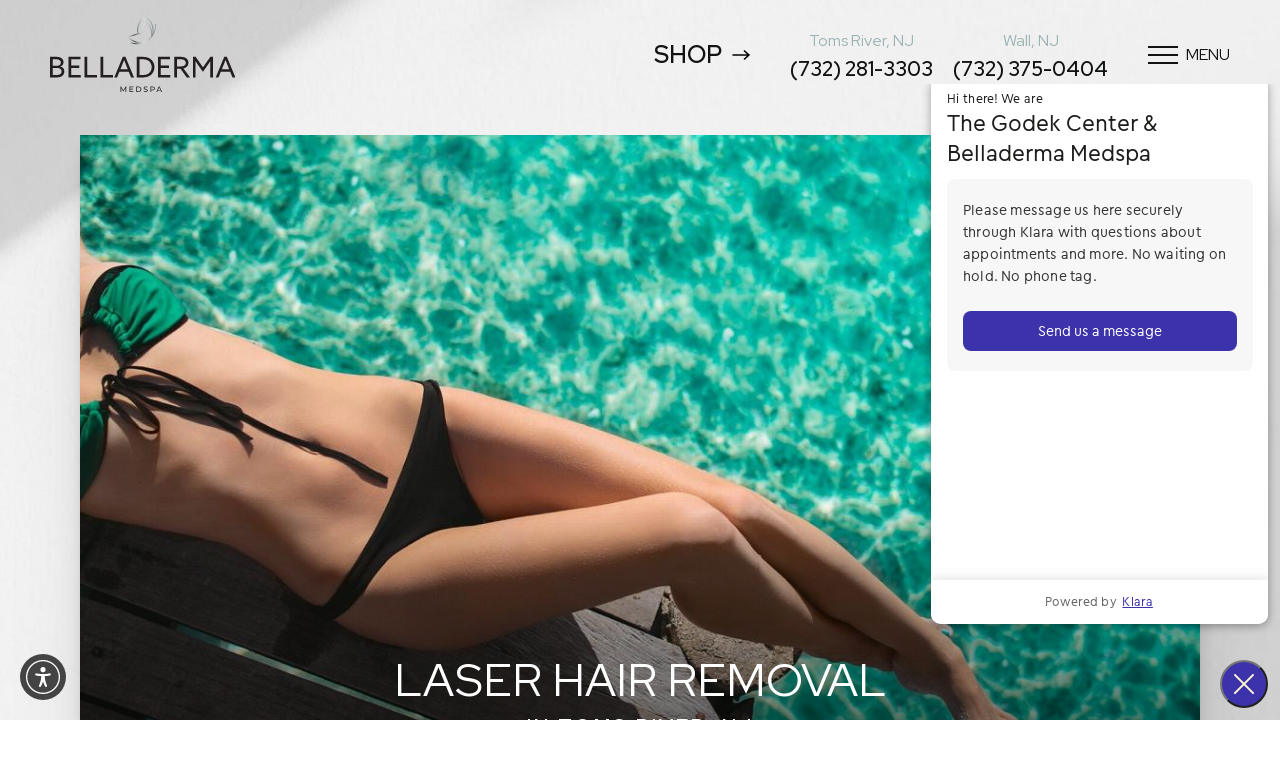

--- FILE ---
content_type: text/html; charset=UTF-8
request_url: https://forms.liine.com/251174140309953
body_size: 13052
content:
<!DOCTYPE HTML PUBLIC "-//W3C//DTD HTML 4.01//EN" "http://www.w3.org/TR/html4/strict.dtd">
<html lang="en"  class="supernova "><head>
<meta http-equiv="Content-Type" content="text/html; charset=utf-8" />
<link rel="alternate" type="application/json+oembed" href="https://forms.liine.com/oembed/?format=json&amp;url=https%3A%2F%2Fforms.liine.com%2F251174140309953" title="oEmbed Form">
<link rel="alternate" type="text/xml+oembed" href="https://forms.liine.com/oembed/?format=xml&amp;url=https%3A%2F%2Fforms.liine.com%2F251174140309953" title="oEmbed Form">
<meta name="robots" content="noindex,nofollow">
<meta property="og:title" content="Belladerma Medspa - Contact Form" >
<meta property="og:url" content="https://forms.liine.com/251174140309953" >
<meta property="og:description" content="Please click the link to complete this form." >
<meta name="slack-app-id" content="AHNMASS8M">
<meta property="og:image" content="https://forms.liine.com/favicon.ico" />
<link rel="shortcut icon" href="https://forms.liine.com/favicon.ico">
<link rel="apple-touch-icon" href="https://forms.liine.com/favicon.ico">
<link rel="canonical" href="https://forms.liine.com/251174140309953" />
<meta name="viewport" content="width=device-width, initial-scale=1.0, maximum-scale=5.0, user-scalable=1" />
<meta name="HandheldFriendly" content="true" />
<title>Belladerma Medspa - Contact Form</title>
<link type="text/css" rel="stylesheet" href="https://forms.liine.com/stylebuilder/static/form-common.css?v=bfad20d
"/>
<style type="text/css">@media print{*{-webkit-print-color-adjust: exact !important;color-adjust: exact !important;}.form-section{display:inline!important}.form-pagebreak{display:none!important}.form-section-closed{height:auto!important}.page-section{position:initial!important}}</style>
<link type="text/css" rel="stylesheet" href="https://forms.liine.com/themes/CSS/5e6b428acc8c4e222d1beb91.css?v=3.3.68189&themeRevisionID=5eb3b4ae85bd2e1e2966db96"/>
<link type="text/css" rel="stylesheet" href="/s/static/2b09b02b570/css/styles/payment/payment_styles.css?3.3.68189" />
<link type="text/css" rel="stylesheet" href="/s/static/2b09b02b570/css/styles/payment/payment_feature.css?3.3.68189" />
<style type="text/css" id="form-designer-style">
    /* Injected CSS Code */

/* Begining of advanced designer */

/* 17 - INPUT WIDTHS */
.form-line,
.form-input,
.form-input-wide,
.form-dropdown,
.form-sub-label-container,
.form-matrix-table {
  width: 100%;
  max-width: none;
}
.form-textbox,
.form-textarea,
.form-radio-item,
.form-checkbox-item,
.form-captcha input,
.form-spinner input,
.form-error-message {
  width: 100%;
  max-width: none;
}
/*  20 - FORM PADDING */
ul.form-section {
  padding: 0px 38px;
}
.form-textbox:not(#productSearch-input),
.form-textarea,
li[data-type=control_fileupload] .qq-upload-button,
.signature-wrapper {
  border-color: #bebebe;
}
.form-textarea:hover,
.form-textbox:hover,
li[data-type=control_fileupload] .qq-upload-button:hover,
.signature-wrapper:hover {
  border-color: rgba(190, 190, 190, 0.5);
  box-shadow: 0 0 0 2px rgba(190, 190, 190, 0.25);
}
.form-textarea:focus,
.form-textbox:focus,
li[data-type=control_fileupload] .qq-upload-button:focus,
.signature-wrapper:focus {
  border-color: #bebebe;
  box-shadow: 0 0 0 3px rgba(190, 190, 190, 0.25);
}
/* Heights */
.form-textbox {
  height: 54px;
}
.form-textarea {
  height: 105px !important;
}
li[data-type="control_textbox"] div[data-layout="half"],
li[data-type="control_dropdown"] div[data-layout="half"],
li[data-type="control_email"] div[data-layout="half"],
li[data-type="control_number"] div[data-layout="half"],
li[data-type="control_phone"] div[data-layout="half"],
li[data-type="control_datetime"] div[data-layout="half"] {
  width: 100% !important;
  max-width: 800px;
}
li[data-type="control_textarea"] div[data-layout="full"],
li[data-type="control_fullname"] div[data-layout="full"],
li[data-type="control_matrix"] div[data-layout="full"],
li[data-type="control_address"] div[data-layout="full"],
li[data-type="control_fileupload"] div[data-layout="full"],
li[data-type="control_appointment"] div[data-layout="full"] {
  width: 100% !important;
  max-width: 662px;
}
.form-label {
  margin-bottom: 6px;
  margin-right: 0;
}
/* 11 - LINE PADDING */
.form-line {
  padding: 3px 3px;
}
/* LABEL STYLE */
.form-dropdown:first-child {
  border-color: #bebebe;
  color: #8894ab;
  background-color: #ffffff;
  height: 54px;
}
[data-type="control_dropdown"] .form-input,
[data-type="control_birthdate"] .form-input,
[data-type="control_time"] .form-input,
[data-type="control_dropdown"] .form-input-wide,
[data-type="control_birthdate"] .form-input-wide,
[data-type="control_time"] .form-input-wide {
  width: 100% !important;
  max-width: 800px;
}
[data-type="control_dropdown"] .form-dropdown {
  width: 100% !important;
  max-width: 800px;
}
/* 12 - ROUNDED INPUTS */
.form-textbox:not(#productSearch-input),
.form-radio-other-input,
.form-checkbox-other-input,
.form-captcha input,
.form-spinner input,
.form-pagebreak-back,
.form-pagebreak-next,
.qq-upload-button,
.signature-wrapper,
.form-error-message {
  border-radius: 0px;
}
.form-textarea {
  border-radius: 0px;
}
.form-dropdown {
  border-radius: 0px;
  appearance: none;
  margin: 0;
}
.form-radio-item,
.form-checkbox-item {
  padding-bottom: 0px;
}
.form-radio-item:last-child,
.form-checkbox-item:last-child {
  padding-bottom: 0;
}
.form-checkbox-item .form-checkbox + label,
.form-checkbox-item .form-checkbox + span {
  padding-left: 28px;
}
.form-radio-item .form-radio + label,
.form-radio-item .form-radio + span {
  padding-left: 28px;
}
.form-single-column .form-checkbox-item,
.form-single-column .form-radio-item {
  width: 100%;
}
.form-checkbox-item .editor-container div,
.form-radio-item .editor-container div {
  position: relative;
}
.form-checkbox-item .editor-container div:before,
.form-radio-item .editor-container div:before {
  display: inline-block;
  vertical-align: middle;
  left: 0;
  width: 20px;
  height: 20px;
}
.form-checkbox-item input,
.form-radio-item input {
  margin-top: 2px;
}
.form-checkbox:checked + label:before,
.form-checkbox:checked + span:before {
  background-color: #2e69ff;
  border-color: #2e69ff;
}
.form-radio:checked + label:before,
.form-radio:checked + span:before {
  border-color: #2e69ff;
}
.form-radio:checked + label:after,
.form-radio:checked + span:after {
  background-color: #2e69ff;
}
.form-checkbox:hover + label:before,
.form-checkbox:hover + span:before,
.form-radio:hover + label:before,
.form-radio:hover + span:before {
  border-color: rgba(46, 105, 255, 0.5);
  box-shadow: 0 0 0 2px rgba(46, 105, 255, 0.25);
}
.form-checkbox:focus + label:before,
.form-checkbox:focus + span:before,
.form-radio:focus + label:before,
.form-radio:focus + span:before {
  border-color: #2e69ff;
  box-shadow: 0 0 0 3px rgba(46, 105, 255, 0.25);
}
.submit-button {
  font-size: 18px;
  font-weight: normal;
  font-family: inherit;
  border: none;
  border-width: 3px;
  border-style: solid;
  border-color: #425768;
}
.submit-button {
  font-family: "Arial", sans-serif;
}
.submit-button {
  min-width: 180px;
}
li[data-type="control_button"] .form-submit-button {
  color: #ffffff;
  background-color: rgba(255, 255, 255, 0);
  background-image: none;
  box-shadow: none;
  text-shadow: none;
}
li[data-type="control_button"] .form-submit-button:hover {
  background-color: rgba(204, 204, 204, 0);
}
li[data-type="control_button"] button.jf-form-buttons.form-sacl-button,
li[data-type="control_button"] button.jf-form-buttons.form-submit-print {
  color: rgba(255, 255, 255, 0);
  border-color: rgba(255, 255, 255, 0);
  background-image: none;
  background-color: #fff;
}
li[data-type="control_button"] button.jf-form-buttons.form-sacl-button:hover,
li[data-type="control_button"] button.jf-form-buttons.form-submit-print:hover {
  background-color: rgba(204, 204, 204, 0);
  color: #fff;
}
li[data-type="control_button"] button.jf-form-buttons.form-pagebreak-back {
  background-image: none;
  background-color: rgba(204, 204, 204, 0);
  box-shadow: none;
  text-shadow: none;
}
li[data-type="control_button"] button.jf-form-buttons.form-pagebreak-back:hover {
  background-color: rgba(179, 179, 179, 0);
  color: #fff;
}
.form-buttons-wrapper,
.form-submit-clear-wrapper {
  justify-content: flex-start;
}
.form-submit-button,
.form-submit-reset,
.form-submit-print {
  border-radius: 0px;
}
.form-all .form-pagebreak-back,
.form-all .form-pagebreak-next {
  font-family: "Arial", sans-serif;
  font-size: 16px;
  font-weight: normal;
}
.form-all .form-pagebreak-back,
.form-all .form-pagebreak-next {
  min-width: 128px;
}
li[data-type="control_image"] div {
  text-align: left;
}
li[data-type="control_image"] img {
  border: none;
  border-width: 0px !important;
  border-style: solid !important;
  border-color: false !important;
}
.supernova {
  background-repeat: no-repeat;
  background-attachment: scroll;
  background-position: center top;
  background-attachment: fixed;
  background-size: auto;
  background-size: cover;
}
.supernova {
  background-image: none;
}
#stage {
  background-image: none;
}
/* | */
.form-all {
  background-repeat: no-repeat;
  background-attachment: scroll;
  background-position: center top;
  background-size: cover;
}
.form-header-group {
  background-repeat: no-repeat;
  background-attachment: scroll;
  background-position: center top;
}
.header-large h1.form-header {
  font-size: 2em;
}
.header-large h2.form-header {
  font-size: 1.5em;
}
.header-large h3.form-header {
  font-size: 1.17em;
}
.header-large h1 + .form-subHeader {
  font-size: 1em;
}
.header-large h2 + .form-subHeader {
  font-size: .875em;
}
.header-large h3 + .form-subHeader {
  font-size: .75em;
}
.header-default h1.form-header {
  font-size: 2em;
}
.header-default h2.form-header {
  font-size: 1.5em;
}
.header-default h3.form-header {
  font-size: 1.17em;
}
.header-default h1 + .form-subHeader {
  font-size: 1em;
}
.header-default h2 + .form-subHeader {
  font-size: .875em;
}
.header-default h3 + .form-subHeader {
  font-size: .75em;
}
.header-small h1.form-header {
  font-size: 2em;
}
.header-small h2.form-header {
  font-size: 1.5em;
}
.header-small h3.form-header {
  font-size: 1.17em;
}
.header-small h1 + .form-subHeader {
  font-size: 1em;
}
.header-small h2 + .form-subHeader {
  font-size: .875em;
}
.header-small h3 + .form-subHeader {
  font-size: .75em;
}
.form-header-group {
  text-align: left;
}
div.form-header-group.header-large,
div.form-header-group.hasImage {
  margin: 0px -38px;
}
div.form-header-group.header-large,
div.form-header-group.hasImage {
  padding: 40px 52px;
}
.form-header-group .form-header,
.form-header-group .form-subHeader {
  color: -1;
}
.form-line-error {
  background-color: rgba(255, 255, 255, 0);
  box-shadow: inset 0px 3px 11px -7px rgba(242, 33, 33, 0.79);
}
.form-line-error input:not(#coupon-input),
.form-line-error textarea,
.form-line-error .form-validation-error {
  -webkit-transition-property: none;
  -moz-transition-property: none;
  -ms-transition-property: none;
  -o-transition-property: none;
  transition-property: none;
  -webkit-transition-duration: 0.3s;
  -moz-transition-duration: 0.3s;
  -ms-transition-duration: 0.3s;
  -o-transition-duration: 0.3s;
  transition-duration: 0.3s;
  -webkit-transition-timing-function: ease;
  -moz-transition-timing-function: ease;
  -ms-transition-timing-function: ease;
  -o-transition-timing-function: ease;
  transition-timing-function: ease;
  border: 1px solid rgba(250, 32, 32, 0);
  box-shadow: 0 0 3px rgba(250, 32, 32, 0);
}
.form-line-error .form-error-message {
  margin: 0;
  position: absolute;
  color: #fff;
  display: inline-block;
  right: 0;
  font-size: 12px;
  position: absolute!important;
  box-shadow: none;
  top: 0px;
  color: #FFF;
  background: rgba(242, 33, 33, 0.79);
  padding: 0px 5px;
  bottom: auto;
  border-radius: 0;
  box-shadow: 0px 2px 4px rgba(102, 102, 102, 0.5);
}
.form-line-error .form-error-message img,
.form-line-error .form-error-message .form-error-arrow {
  display: none;
}
.form-line-error {
  -webkit-transition-property: none;
  -moz-transition-property: none;
  -ms-transition-property: none;
  -o-transition-property: none;
  transition-property: none;
  -webkit-transition-duration: 0.3s;
  -moz-transition-duration: 0.3s;
  -ms-transition-duration: 0.3s;
  -o-transition-duration: 0.3s;
  transition-duration: 0.3s;
  -webkit-transition-timing-function: ease;
  -moz-transition-timing-function: ease;
  -ms-transition-timing-function: ease;
  -o-transition-timing-function: ease;
  transition-timing-function: ease;
  background-color: rgba(250, 32, 32, 0);
}
.form-line-active {
  background-color: rgba(255, 255, 255, 0);
}
/* 29 - FORM COLUMNS */
.form-line-column {
  width: calc(100/2 * 1% - 8px);
}

/*PREFERENCES STYLE*/
    .form-all {
      font-family: Arial, sans-serif;
    }
  
    .form-label.form-label-auto {
      
    display: block;
    float: none;
    text-align: left;
    width: 100%;
  
    }
  
    .form-line {
      margin-top: 7px;
      margin-bottom: 7px;
    }
  
    .form-all {
      max-width: 800px;
      width: 100%;
    }
  
    .form-label.form-label-left,
    .form-label.form-label-right,
    .form-label.form-label-left.form-label-auto,
    .form-label.form-label-right.form-label-auto {
      width: 230px;
    }
  
    .form-all {
      font-size: 16px
    }
  
    .supernova .form-all, .form-all {
      background-color: rgba(255,255,255,0);
    }
  
    .form-all {
      color: #ffffff;
    }
    .form-header-group .form-header {
      color: #ffffff;
    }
    .form-header-group .form-subHeader {
      color: #ffffff;
    }
    .form-label-top,
    .form-label-left,
    .form-label-right,
    .form-html,
    .form-checkbox-item label,
    .form-radio-item label,
    span.FITB .qb-checkbox-label,
    span.FITB .qb-radiobox-label,
    span.FITB .form-radio label,
    span.FITB .form-checkbox label,
    [data-blotid][data-type=checkbox] [data-labelid],
    [data-blotid][data-type=radiobox] [data-labelid],
    span.FITB-inptCont[data-type=checkbox] label,
    span.FITB-inptCont[data-type=radiobox] label {
      color: #ffffff;
    }
    .form-sub-label {
      color: #ffffff;
    }
  
  .supernova {
    background-color: rgba(255,255,255,0);
  }
  .supernova body {
    background: transparent;
  }
  
    .form-textbox,
    .form-textarea,
    .form-dropdown,
    .form-radio-other-input,
    .form-checkbox-other-input,
    .form-captcha input,
    .form-spinner input {
      background-color: rgb(255, 255, 255);
    }
  
      
    .supernova {
      background-repeat: no-repeat;
      background-size:cover;
      background-attachment: fixed;
      background-position: center top;
    }

      .supernova, #stage {
        background-image: none;
      }
    
      .form-all {
        background-image: none;
      }
    /*PREFERENCES STYLE*//*__INSPECT_SEPERATOR__*/
.form-buttons-wrapper {
    border-top : 0;
    margin-bottom : -20px;
}

.form-all {
    box-shadow : none !important;
}

.error-navigation-container {
    display : none;
}

.form-error-message {
    display : none;
}

.form-label {
    display : none !important;
}

::placeholder {
    color : black !important;
    font-weight : 400;
}

.form-dropdown {
    background-color : #ffffff !important;
    /* background color */
  color : black !important;
    /* text color */;
}

.form-submit-button {
    border-top : none !important;
    border-left : none !important;
    border-right : none !important;
    border-bottom : 4px solid #425768 !important;
    /* Adjust thickness & color as needed */
  border-radius : 0 !important;
    /* optional : remove rounded corners */;
}

.form-checkbox-item {
    padding-bottom : 20px !important;
}

.form-radio + label:before {
    border-radius : 0 !important;
    border : 2px solid #333 !important;
    width : 20px !important;
    height : 20px !important;
}

.form-submit-button:hover {

    background: #3f3b38 !important;

}
    /* Injected CSS Code */
</style>

<script>window.enableEventObserver=true</script>
<script>window.CDN="https://forms.liine.com/"</script>
<script>window.umdRootPath="/s/umd/28fc3c83ba2/"</script>
<script>window.staticRootPath="/s/static/2b09b02b570/"</script>
<script src="https://forms.liine.com/s/static/2b09b02b570/static/prototype.forms.js" type="text/javascript"></script>
<script src="https://forms.liine.com/s/static/2b09b02b570/static/jotform.forms.js" type="text/javascript"></script>
<script src="https://forms.liine.com/s/static/2b09b02b570/js/punycode-1.4.1.min.js" type="text/javascript" defer></script>
<script src="https://forms.liine.com/s/static/2b09b02b570/js/vendor/maskedinput_5.0.9.min.js" type="text/javascript"></script>
<script src="https://forms.liine.com/s/umd/28fc3c83ba2/for-widgets-server.js" type="text/javascript"></script>
<script src="https://forms.liine.com/s/static/2b09b02b570/js/vendor/math-processor.js" type="text/javascript"></script>
<script src="https://forms.liine.com/s/static/2b09b02b570/js/vendor/smoothscroll.min.js" type="text/javascript"></script>
<script src="https://forms.liine.com/s/static/2b09b02b570/js/errorNavigation.js" type="text/javascript"></script>
<script type="text/javascript">	JotForm.newDefaultTheme = true;
	JotForm.extendsNewTheme = false;
	// {GPT_APP_SCRIPT}
	JotForm.singleProduct = false;
	JotForm.newPaymentUIForNewCreatedForms = true;
	JotForm.texts = {"confirmEmail":"E-mail does not match","pleaseWait":"Please wait...","validateEmail":"You need to validate this e-mail","confirmClearForm":"Are you sure you want to clear the form","lessThan":"Your score should be less than or equal to","incompleteFields":"There are incomplete required fields. Please complete them.","required":"This field is required.","requireOne":"At least one field required.","requireEveryRow":"Every row is required.","requireEveryCell":"Every cell is required.","email":"Enter a valid e-mail address","alphabetic":"This field can only contain letters","numeric":"This field can only contain numeric values","alphanumeric":"This field can only contain letters and numbers.","cyrillic":"This field can only contain cyrillic characters","url":"This field can only contain a valid URL","currency":"This field can only contain currency values.","fillMask":"Field value must fill mask.","uploadExtensions":"You can only upload following files:","noUploadExtensions":"File has no extension file type (e.g. .txt, .png, .jpeg)","uploadFilesize":"File size cannot be bigger than:","uploadFilesizemin":"File size cannot be smaller than:","gradingScoreError":"Score total should only be less than or equal to","inputCarretErrorA":"Input should not be less than the minimum value:","inputCarretErrorB":"Input should not be greater than the maximum value:","maxDigitsError":"The maximum digits allowed is","minCharactersError":"The number of characters should not be less than the minimum value:","maxCharactersError":"The number of characters should not be more than the maximum value:","freeEmailError":"Free email accounts are not allowed","minSelectionsError":"The minimum required number of selections is ","maxSelectionsError":"The maximum number of selections allowed is ","pastDatesDisallowed":"Date must not be in the past.","dateLimited":"This date is unavailable.","dateInvalid":"This date is not valid. The date format is {format}","dateInvalidSeparate":"This date is not valid. Enter a valid {element}.","ageVerificationError":"You must be older than {minAge} years old to submit this form.","multipleFileUploads_typeError":"{file} has invalid extension. Only {extensions} are allowed.","multipleFileUploads_sizeError":"{file} is too large, maximum file size is {sizeLimit}.","multipleFileUploads_minSizeError":"{file} is too small, minimum file size is {minSizeLimit}.","multipleFileUploads_emptyError":"{file} is empty, please select files again without it.","multipleFileUploads_uploadFailed":"File upload failed, please remove it and upload the file again.","multipleFileUploads_onLeave":"The files are being uploaded, if you leave now the upload will be cancelled.","multipleFileUploads_fileLimitError":"Only {fileLimit} file uploads allowed.","dragAndDropFilesHere_infoMessage":"Drag and drop files here","chooseAFile_infoMessage":"Choose a file","maxFileSize_infoMessage":"Max. file size","generalError":"There are errors on the form. Please fix them before continuing.","generalPageError":"There are errors on this page. Please fix them before continuing.","wordLimitError":"Too many words. The limit is","wordMinLimitError":"Too few words.  The minimum is","characterLimitError":"Too many Characters.  The limit is","characterMinLimitError":"Too few characters. The minimum is","ccInvalidNumber":"Credit Card Number is invalid.","ccInvalidCVC":"CVC number is invalid.","ccInvalidExpireDate":"Expire date is invalid.","ccInvalidExpireMonth":"Expiration month is invalid.","ccInvalidExpireYear":"Expiration year is invalid.","ccMissingDetails":"Please fill up the credit card details.","ccMissingProduct":"Please select at least one product.","ccMissingDonation":"Please enter numeric values for donation amount.","disallowDecimals":"Please enter a whole number.","restrictedDomain":"This domain is not allowed","ccDonationMinLimitError":"Minimum amount is {minAmount} {currency}","requiredLegend":"All fields marked with * are required and must be filled.","geoPermissionTitle":"Permission Denied","geoPermissionDesc":"Check your browser's privacy settings.","geoNotAvailableTitle":"Position Unavailable","geoNotAvailableDesc":"Location provider not available. Please enter the address manually.","geoTimeoutTitle":"Timeout","geoTimeoutDesc":"Please check your internet connection and try again.","selectedTime":"Selected Time","formerSelectedTime":"Former Time","cancelAppointment":"Cancel Appointment","cancelSelection":"Cancel Selection","confirmSelection":"Confirm Selection","noSlotsAvailable":"No slots available","slotUnavailable":"{time} on {date} has been selected is unavailable. Please select another slot.","multipleError":"There are {count} errors on this page. Please correct them before moving on.","oneError":"There is {count} error on this page. Please correct it before moving on.","doneMessage":"Well done! All errors are fixed.","invalidTime":"Enter a valid time","doneButton":"Done","reviewSubmitText":"Review and Submit","nextButtonText":"Next","prevButtonText":"Previous","seeErrorsButton":"See Errors","notEnoughStock":"Not enough stock for the current selection","notEnoughStock_remainedItems":"Not enough stock for the current selection ({count} items left)","soldOut":"Sold Out","justSoldOut":"Just Sold Out","selectionSoldOut":"Selection Sold Out","subProductItemsLeft":"({count} items left)","startButtonText":"START","submitButtonText":"Submit","submissionLimit":"Sorry! Only one entry is allowed. <br> Multiple submissions are disabled for this form.","reviewBackText":"Back to Form","seeAllText":"See All","progressMiddleText":"of","fieldError":"field has an error.","error":"Error"};
	JotForm.newPaymentUI = true;
	JotForm.hipaa = true;
	JotForm.originalLanguage = "en";
	JotForm.isFormViewTrackingAllowed = true;
	JotForm.replaceTagTest = true;
	JotForm.activeRedirect = "thanktext";
	JotForm.uploadServerURL = "https://forms.liine.com/upload";

   JotForm.setCalculations([{"replaceText":"","readOnly":false,"newCalculationType":true,"allowZeroCopy":true,"useCommasForDecimals":false,"operands":"49","equation":"{49}","showBeforeInput":false,"showEmptyDecimals":false,"ignoreHiddenFields":false,"insertAsText":false,"id":"action_1749052779081","resultField":"51","decimalPlaces":"2","isError":false,"conditionId":"1749052796364","conditionTrue":false,"baseField":"49"},{"replaceText":"","readOnly":false,"newCalculationType":true,"allowZeroCopy":true,"useCommasForDecimals":false,"operands":"48","equation":"{48}","showBeforeInput":false,"showEmptyDecimals":false,"ignoreHiddenFields":false,"insertAsText":false,"id":"action_1749052706365","resultField":"50","decimalPlaces":"2","isError":false,"conditionId":"1749052746332","conditionTrue":false,"baseField":"48"},{"replaceText":"","readOnly":false,"newCalculationType":true,"allowZeroCopy":true,"useCommasForDecimals":false,"operands":"12","equation":"{12}","showBeforeInput":false,"showEmptyDecimals":false,"ignoreHiddenFields":false,"insertAsText":false,"id":"action_1741371280661","resultField":"39","decimalPlaces":"2","isError":false,"conditionId":"1741371291997","conditionTrue":false,"baseField":"12"},{"replaceText":"","readOnly":false,"newCalculationType":true,"useCommasForDecimals":false,"operands":"34","equation":"{34}","showBeforeInput":false,"showEmptyDecimals":false,"ignoreHiddenFields":false,"insertAsText":false,"id":"action_1677169279918","resultField":"35","decimalPlaces":"2","isError":false,"conditionId":"1677169327789","conditionTrue":false,"baseField":"34"},{"replaceText":"","readOnly":false,"newCalculationType":true,"useCommasForDecimals":false,"operands":"26","equation":"{26}","showBeforeInput":false,"showEmptyDecimals":false,"ignoreHiddenFields":false,"insertAsText":false,"id":"action_1677169001180","resultField":"36","decimalPlaces":"2","isError":false,"conditionId":"1677169014105","conditionTrue":false,"baseField":"26"},{"replaceText":"","readOnly":false,"newCalculationType":true,"useCommasForDecimals":false,"operands":"13","equation":"{13}","showBeforeInput":false,"showEmptyDecimals":false,"ignoreHiddenFields":false,"insertAsText":false,"id":"action_1641235522295","resultField":"14","decimalPlaces":"2","isError":false,"conditionId":"1641235534206","conditionTrue":false,"baseField":"13"}]);
   JotForm.setConditions([{"action":[{"replaceText":"","readOnly":false,"newCalculationType":true,"allowZeroCopy":true,"useCommasForDecimals":false,"operands":"49","equation":"{49}","showBeforeInput":false,"showEmptyDecimals":false,"ignoreHiddenFields":false,"insertAsText":false,"id":"action_1749052779081","resultField":"51","decimalPlaces":"2","isError":false,"conditionId":"1749052796364","conditionTrue":false,"baseField":"49"}],"id":"1749052796364","index":"0","link":"Any","priority":"0","terms":[{"id":"term_1749052779081","field":"49","operator":"isFilled","value":"","isError":false}],"type":"calculation"},{"action":[{"replaceText":"","readOnly":false,"newCalculationType":true,"allowZeroCopy":true,"useCommasForDecimals":false,"operands":"48","equation":"{48}","showBeforeInput":false,"showEmptyDecimals":false,"ignoreHiddenFields":false,"insertAsText":false,"id":"action_1749052706365","resultField":"50","decimalPlaces":"2","isError":false,"conditionId":"1749052746332","conditionTrue":false,"baseField":"48"}],"id":"1749052746332","index":"1","link":"Any","priority":"1","terms":[{"id":"term_1749052706365","field":"48","operator":"isFilled","value":"","isError":false}],"type":"calculation"},{"action":[{"id":"action_1741371309398","visibility":"Hide","isError":false,"field":"2"},{"id":"action_1741371295161","visibility":"Show","isError":false,"field":"38"}],"id":"1741371313140","index":"2","link":"Any","priority":"2","terms":[{"id":"term_1741371295161","field":"39","operator":"contains","value":"(1","isError":false}],"type":"field"},{"action":[{"replaceText":"","readOnly":false,"newCalculationType":true,"allowZeroCopy":true,"useCommasForDecimals":false,"operands":"12","equation":"{12}","showBeforeInput":false,"showEmptyDecimals":false,"ignoreHiddenFields":false,"insertAsText":false,"id":"action_1741371280661","resultField":"39","decimalPlaces":"2","isError":false,"conditionId":"1741371291997","conditionTrue":false,"baseField":"12"}],"id":"1741371291997","index":"3","link":"Any","priority":"3","terms":[{"id":"term_1741371280661","field":"12","operator":"isFilled","value":"","isError":false}],"type":"calculation"},{"action":[{"replaceText":"","readOnly":false,"newCalculationType":true,"useCommasForDecimals":false,"operands":"34","equation":"{34}","showBeforeInput":false,"showEmptyDecimals":false,"ignoreHiddenFields":false,"insertAsText":false,"id":"action_1677169279918","resultField":"35","decimalPlaces":"2","isError":false,"conditionId":"1677169327789","conditionTrue":false,"baseField":"34"}],"id":"1677169327789","index":"4","link":"Any","priority":"4","terms":[{"id":"term_1677169279918","field":"34","operator":"isFilled","value":"Bo","isError":false}],"type":"calculation"},{"action":[{"replaceText":"","readOnly":false,"newCalculationType":true,"useCommasForDecimals":false,"operands":"26","equation":"{26}","showBeforeInput":false,"showEmptyDecimals":false,"ignoreHiddenFields":false,"insertAsText":false,"id":"action_1677169001180","resultField":"36","decimalPlaces":"2","isError":false,"conditionId":"1677169014105","conditionTrue":false,"baseField":"26"}],"id":"1677169014105","index":"5","link":"Any","priority":"5","terms":[{"id":"term_1677169001180","field":"26","operator":"isFilled","value":"Toms River, NJ","isError":false}],"type":"calculation"},{"action":[{"replaceText":"","readOnly":false,"newCalculationType":true,"useCommasForDecimals":false,"operands":"13","equation":"{13}","showBeforeInput":false,"showEmptyDecimals":false,"ignoreHiddenFields":false,"insertAsText":false,"id":"action_1641235522295","resultField":"14","decimalPlaces":"2","isError":false,"conditionId":"1641235534206","conditionTrue":false,"baseField":"13"}],"id":"1641235534206","index":"6","link":"Any","priority":"6","terms":[{"id":"term_1641235522295","field":"13","operator":"isFilled","value":"","isError":false}],"type":"calculation"}]);	JotForm.clearFieldOnHide="dontClear";
	JotForm.submitError="jumpToFirstError";

	JotForm.enterprise = "forms.liine.com";

	JotForm.init(function(){
	/*INIT-START*/
if (window.JotForm && JotForm.accessible) $('input_8').setAttribute('tabindex',0);
if (window.JotForm && JotForm.accessible) $('input_9').setAttribute('tabindex',0);
      JotForm.setPhoneMaskingValidator( 'input_12_full', '\u002b1 \u0028\u0023\u0023\u0023\u0029 \u0023\u0023\u0023\u002d\u0023\u0023\u0023\u0023' );
if (window.JotForm && JotForm.accessible) $('input_41').setAttribute('tabindex',0);
if (window.JotForm && JotForm.accessible) $('input_42').setAttribute('tabindex',0);
if (window.JotForm && JotForm.accessible) $('input_43').setAttribute('tabindex',0);
if (window.JotForm && JotForm.accessible) $('input_44').setAttribute('tabindex',0);
if (window.JotForm && JotForm.accessible) $('input_36').setAttribute('tabindex',0);
if (window.JotForm && JotForm.accessible) $('input_14').setAttribute('tabindex',0);

 JotForm.calendarMonths = ["January","February","March","April","May","June","July","August","September","October","November","December"];
 if (!JotForm.calenderViewMonths) JotForm.calenderViewMonths = {};  JotForm.calenderViewMonths[45] = ["January","February","March","April","May","June","July","August","September","October","November","December"];
 if (!JotForm.calenderViewDays) JotForm.calenderViewDays = {};  JotForm.calenderViewDays[45] = ["Sunday","Monday","Tuesday","Wednesday","Thursday","Friday","Saturday","Sunday"];
 JotForm.calendarDays = ["Sunday","Monday","Tuesday","Wednesday","Thursday","Friday","Saturday","Sunday"];
 JotForm.calendarOther = {"today":"Today"};
 var languageOptions = document.querySelectorAll('#langList li'); 
 for(var langIndex = 0; langIndex < languageOptions.length; langIndex++) { 
   languageOptions[langIndex].on('click', function(e) { setTimeout(function(){ JotForm.setCalendar("45", false, {"days":{"monday":true,"tuesday":true,"wednesday":true,"thursday":true,"friday":true,"saturday":true,"sunday":true},"future":true,"past":true,"custom":false,"ranges":false,"start":"","end":"","countSelectedDaysOnly":false}); }, 0); });
 } 
 JotForm.onTranslationsFetch(function() { JotForm.setCalendar("45", false, {"days":{"monday":true,"tuesday":true,"wednesday":true,"thursday":true,"friday":true,"saturday":true,"sunday":true},"future":true,"past":true,"custom":false,"ranges":false,"start":"","end":"","countSelectedDaysOnly":false}); });
if (window.JotForm && JotForm.accessible) $('input_35').setAttribute('tabindex',0);
if (window.JotForm && JotForm.accessible) $('input_33').setAttribute('tabindex',0);
if (window.JotForm && JotForm.accessible) $('input_39').setAttribute('tabindex',0);
      JotForm.alterTexts({"ageVerificationError":"You must be older than {minAge} years old to submit this form.","alphabetic":"This field can only contain letters","alphanumeric":"This field can only contain letters and numbers.","cancelAppointment":"Cancel Appointment","cancelSelection":"Cancel Selection","ccDonationMinLimitError":"Minimum amount is {minAmount} {currency}","ccInvalidCVC":"CVC number is invalid.","ccInvalidExpireDate":"Expire date is invalid.","ccInvalidExpireMonth":"Expiration month is invalid.","ccInvalidExpireYear":"Expiration year is invalid.","ccInvalidNumber":"Credit Card Number is invalid.","ccMissingDetails":"Please fill up the credit card details.","ccMissingDonation":"Please enter numeric values for donation amount.","ccMissingProduct":"Please select at least one product.","characterLimitError":"Too many Characters.  The limit is","characterMinLimitError":"Too few characters. The minimum is","chooseAFile_infoMessage":"Choose a file","confirmClearForm":"Are you sure you want to clear the form","confirmEmail":"E-mail does not match","currency":"This field can only contain currency values.","cyrillic":"This field can only contain cyrillic characters","dateInvalid":"This date is not valid. The date format is {format}","dateInvalidSeparate":"This date is not valid. Enter a valid {element}.","dateLimited":"This date is unavailable.","disallowDecimals":"Please enter a whole number.","doneButton":"Done","doneMessage":"Well done! All errors are fixed.","dragAndDropFilesHere_infoMessage":"Drag and drop files here","email":"Enter a valid e-mail address","error":"Error","fieldError":"field has an error.","fillMask":"Field value must fill mask.","formerSelectedTime":"Former Time","freeEmailError":"Free email accounts are not allowed","generalError":"There are errors on the form. Please fix them before continuing.","generalPageError":"There are errors on this page. Please fix them before continuing.","geoNotAvailableDesc":"Location provider not available. Please enter the address manually.","geoNotAvailableTitle":"Position Unavailable","geoPermissionDesc":"Check your browser's privacy settings.","geoPermissionTitle":"Permission Denied","geoTimeoutDesc":"Please check your internet connection and try again.","geoTimeoutTitle":"Timeout","gradingScoreError":"Score total should only be less than or equal to","incompleteFields":"There are incomplete required fields. Please complete them.","inputCarretErrorA":"Input should not be less than the minimum value:","inputCarretErrorB":"Input should not be greater than the maximum value:","invalidTime":"Enter a valid time","justSoldOut":"Just Sold Out","lessThan":"Your score should be less than or equal to","maxCharactersError":"The number of characters should not be more than the maximum value:","maxDigitsError":"The maximum digits allowed is","maxFileSize_infoMessage":"Max. file size","maxSelectionsError":"The maximum number of selections allowed is ","minCharactersError":"The number of characters should not be less than the minimum value:","minSelectionsError":"The minimum required number of selections is ","multipleError":"There are {count} errors on this page. Please correct them before moving on.","multipleFileUploads_emptyError":"{file} is empty, please select files again without it.","multipleFileUploads_fileLimitError":"Only {fileLimit} file uploads allowed.","multipleFileUploads_minSizeError":"{file} is too small, minimum file size is {minSizeLimit}.","multipleFileUploads_onLeave":"The files are being uploaded, if you leave now the upload will be cancelled.","multipleFileUploads_sizeError":"{file} is too large, maximum file size is {sizeLimit}.","multipleFileUploads_typeError":"{file} has invalid extension. Only {extensions} are allowed.","multipleFileUploads_uploadFailed":"File upload failed, please remove it and upload the file again.","nextButtonText":"Next","noSlotsAvailable":"No slots available","notEnoughStock":"Not enough stock for the current selection","notEnoughStock_remainedItems":"Not enough stock for the current selection ({count} items left)","noUploadExtensions":"File has no extension file type (e.g. .txt, .png, .jpeg)","numeric":"This field can only contain numeric values","oneError":"There is {count} error on this page. Please correct it before moving on.","pastDatesDisallowed":"Date must not be in the past.","pleaseWait":"Please wait...","prevButtonText":"Previous","progressMiddleText":"of","required":"This field is required.","requiredLegend":"All fields marked with * are required and must be filled.","requireEveryCell":"Every cell is required.","requireEveryRow":"Every row is required.","requireOne":"At least one field required.","restrictedDomain":"This domain is not allowed","reviewBackText":"Back to Form","reviewSubmitText":"Review and Submit","seeAllText":"See All","seeErrorsButton":"See Errors","selectedTime":"Selected Time","selectionSoldOut":"Selection Sold Out","slotUnavailable":"{time} on {date} has been selected is unavailable. Please select another slot.","soldOut":"Sold Out","startButtonText":"START","submissionLimit":"Sorry! Only one entry is allowed. &lt;br&gt; Multiple submissions are disabled for this form.","submitButtonText":"Submit","subProductItemsLeft":"({count} items left)","uploadExtensions":"You can only upload following files:","uploadFilesize":"File size cannot be bigger than:","uploadFilesizemin":"File size cannot be smaller than:","url":"This field can only contain a valid URL","validateEmail":"You need to validate this e-mail","wordLimitError":"Too many words. The limit is","wordMinLimitError":"Too few words.  The minimum is"});
	/*INIT-END*/
	});

   setTimeout(function() {
JotForm.paymentExtrasOnTheFly([null,null,{"name":"submit","qid":"2","text":"SUBMIT +","type":"control_button"},null,null,{"name":"typeA5","qid":"5","text":"","type":"control_widget"},null,null,{"description":"","name":"firstName","qid":"8","subLabel":"","text":"First Name","type":"control_textbox"},{"description":"","name":"lastName","qid":"9","subLabel":"","text":"Last Name","type":"control_textbox"},{"description":"","name":"email","qid":"10","subLabel":"","text":"Email","type":"control_email"},null,{"description":"","name":"phoneNumber","qid":"12","text":"Phone Number","type":"control_phone"},{"description":"","name":"scheduledAn","qid":"13","subLabel":"","text":"Scheduled an appointment with us before?","type":"control_dropdown"},{"description":"","name":"isNewText","qid":"14","subLabel":"","text":"LIINE IS NEW","type":"control_textbox"},null,null,null,null,null,null,null,null,null,null,null,{"description":"","name":"preferredLocation","qid":"26","subLabel":"","text":"Preferred Location","type":"control_dropdown"},null,null,null,null,null,null,{"description":"","name":"liineRedirect","qid":"33","subLabel":"","text":"LIINE REDIRECT","type":"control_textbox"},{"description":"","name":"procedureOf","qid":"34","subLabel":"","text":"Procedure of Interest","type":"control_dropdown"},{"description":"","name":"liineDivision","qid":"35","subLabel":"","text":"LIINE DIVISION","type":"control_textbox"},{"description":"","name":"liineLocation","qid":"36","subLabel":"","text":"LIINE LOCATION","type":"control_textbox"},{"description":"","name":"typeA37","qid":"37","text":"","type":"control_radio"},{"name":"input38","qid":"38","text":"Oops! It looks like the phone number you input is invalid. Please input a valid phone number in order to submit.","type":"control_text"},{"description":"","name":"phoneCondition","qid":"39","subLabel":"","text":"Phone Condition","type":"control_textbox"},null,{"description":"","name":"address","qid":"41","subLabel":"","text":"Address","type":"control_textbox"},{"description":"","name":"city","qid":"42","subLabel":"","text":"City","type":"control_textbox"},{"description":"","name":"state","qid":"43","subLabel":"","text":"State","type":"control_textbox"},{"description":"","name":"zipCode","qid":"44","subLabel":"","text":"Zip Code","type":"control_textbox"},{"description":"","name":"dateOf","qid":"45","text":"Date of Birth","type":"control_datetime"},{"description":"","name":"typeA46","qid":"46","text":"Type a question","type":"control_checkbox"},null,{"name":"typeA","qid":"48","text":"Birthday Day","type":"control_widget"},{"name":"typeA49","qid":"49","text":"Birthday Month","type":"control_widget"},{"description":"","name":"number","qid":"50","subLabel":"","text":"Birthday Day","type":"control_number"},{"description":"","name":"number51","qid":"51","subLabel":"","text":"Birthday Month","type":"control_number"}]);}, 20); 
</script>
</head>
<body>
<form class="jotform-form" onsubmit="return typeof testSubmitFunction !== 'undefined' && testSubmitFunction();" action="https://forms.liine.com/submit/251174140309953" method="post" name="form_251174140309953" id="251174140309953" accept-charset="utf-8" autocomplete="on"><input type="hidden" name="formID" value="251174140309953" /><input type="hidden" id="JWTContainer" value="" /><input type="hidden" id="cardinalOrderNumber" value="" /><input type="hidden" id="jsExecutionTracker" name="jsExecutionTracker" value="build-date-1768988318397" /><input type="hidden" id="submitSource" name="submitSource" value="unknown" /><input type="hidden" id="submitDate" name="submitDate" value="undefined" /><input type="hidden" id="buildDate" name="buildDate" value="1768988318397" /><input type="hidden" name="uploadServerUrl" value="https://upload.jotform.com/upload" /><input type="hidden" name="eventObserver" value="1" />
  <div role="main" class="form-all">
    <ul class="form-section page-section" role="presentation">
      <li class="form-line form-line-column form-col-1 jf-required" data-type="control_textbox" id="id_8"><label class="form-label form-label-top" id="label_8" for="input_8" aria-hidden="false"> First Name<span class="form-required">*</span> </label>
        <div id="cid_8" class="form-input-wide jf-required" data-layout="half"> <input type="text" id="input_8" name="q8_firstName" data-type="input-textbox" class="form-textbox validate[required]" data-defaultvalue="" style="width:310px" size="310" placeholder="First Name*" data-component="textbox" aria-labelledby="label_8" required="" value="" /> </div>
      </li>
      <li class="form-line form-line-column form-col-2 jf-required" data-type="control_textbox" id="id_9"><label class="form-label form-label-top" id="label_9" for="input_9" aria-hidden="false"> Last Name<span class="form-required">*</span> </label>
        <div id="cid_9" class="form-input-wide jf-required" data-layout="half"> <input type="text" id="input_9" name="q9_lastName" data-type="input-textbox" class="form-textbox validate[required]" data-defaultvalue="" style="width:310px" size="310" placeholder="Last Name*" data-component="textbox" aria-labelledby="label_9" required="" value="" /> </div>
      </li>
      <li class="form-line form-line-column form-col-3 jf-required" data-type="control_email" id="id_10"><label class="form-label form-label-top" id="label_10" for="input_10" aria-hidden="false"> Email<span class="form-required">*</span> </label>
        <div id="cid_10" class="form-input-wide jf-required" data-layout="half"> <input type="email" id="input_10" name="q10_email" class="form-textbox validate[required, Email]" data-defaultvalue="" autoComplete="section-input_10 email" style="width:310px" size="310" placeholder="Email Address*" data-component="email" aria-labelledby="label_10" required="" value="" /> </div>
      </li>
      <li class="form-line form-line-column form-col-4 jf-required" data-type="control_phone" id="id_12" data-compound-hint="Phone Number*"><label class="form-label form-label-top" id="label_12" for="input_12_full"> Phone Number<span class="form-required">*</span> </label>
        <div id="cid_12" class="form-input-wide jf-required" data-layout="half"> <span class="form-sub-label-container" style="vertical-align:top"><input type="tel" id="input_12_full" name="q12_phoneNumber[full]" data-type="mask-number" class="mask-phone-number form-textbox validate[required, Fill Mask]" data-defaultvalue="" autoComplete="section-input_12 tel-national" style="width:310px" data-masked="true" placeholder="Phone Number*" data-component="phone" aria-labelledby="label_12" required="" value="" /></span> </div>
      </li>
      <li class="form-line jf-required" data-type="control_dropdown" id="id_26"><label class="form-label form-label-top form-label-auto" id="label_26" for="input_26" aria-hidden="false"> Preferred Location<span class="form-required">*</span> </label>
        <div id="cid_26" class="form-input-wide jf-required" data-layout="half"> <select class="form-dropdown validate[required]" id="input_26" name="q26_preferredLocation" style="width:310px" data-component="dropdown" required="" aria-label="Preferred Location">
            <option value="">Preferred Location*</option>
            <option data-calcvalue="Toms River, NJ (Belladerma Medspa)" value="Toms River, NJ">Toms River, NJ</option>
            <option data-calcvalue="Wall, NJ (Belladerma Medspa)" value="Wall, NJ">Wall, NJ</option>
          </select> </div>
      </li>
      <li class="form-line jf-required" data-type="control_dropdown" id="id_13"><label class="form-label form-label-top form-label-auto" id="label_13" for="input_13" aria-hidden="false"> Scheduled an appointment with us before?<span class="form-required">*</span> </label>
        <div id="cid_13" class="form-input-wide jf-required" data-layout="half"> <select class="form-dropdown validate[required]" id="input_13" name="q13_scheduledAn" style="width:310px" data-component="dropdown" required="" aria-label="Scheduled an appointment with us before?">
            <option value="">Have you scheduled an appointment with us before?</option>
            <option data-calcvalue="false" value="Yes - I am an existing patient">Yes - I am an existing patient</option>
            <option data-calcvalue="true" value="No - I am a new patient">No - I am a new patient</option>
          </select> </div>
      </li>
      <li class="form-line form-line-column form-col-1 jf-required" data-type="control_textbox" id="id_41"><label class="form-label form-label-top form-label-auto" id="label_41" for="input_41" aria-hidden="false"> Address<span class="form-required">*</span> </label>
        <div id="cid_41" class="form-input-wide jf-required" data-layout="half"> <input type="text" id="input_41" name="q41_address" data-type="input-textbox" class="form-textbox validate[required]" data-defaultvalue="" style="width:310px" size="310" placeholder="Address*" data-component="textbox" aria-labelledby="label_41" required="" value="" /> </div>
      </li>
      <li class="form-line form-line-column form-col-2 jf-required" data-type="control_textbox" id="id_42"><label class="form-label form-label-top form-label-auto" id="label_42" for="input_42" aria-hidden="false"> City<span class="form-required">*</span> </label>
        <div id="cid_42" class="form-input-wide jf-required" data-layout="half"> <input type="text" id="input_42" name="q42_city" data-type="input-textbox" class="form-textbox validate[required]" data-defaultvalue="" style="width:310px" size="310" placeholder="City*" data-component="textbox" aria-labelledby="label_42" required="" value="" /> </div>
      </li>
      <li class="form-line form-line-column form-col-3 jf-required" data-type="control_textbox" id="id_43"><label class="form-label form-label-top form-label-auto" id="label_43" for="input_43" aria-hidden="false"> State<span class="form-required">*</span> </label>
        <div id="cid_43" class="form-input-wide jf-required" data-layout="half"> <input type="text" id="input_43" name="q43_state" data-type="input-textbox" class="form-textbox validate[required]" data-defaultvalue="" style="width:310px" size="310" placeholder="State*" data-component="textbox" aria-labelledby="label_43" required="" value="" /> </div>
      </li>
      <li class="form-line form-line-column form-col-4 jf-required" data-type="control_textbox" id="id_44"><label class="form-label form-label-top form-label-auto" id="label_44" for="input_44" aria-hidden="false"> Zip Code<span class="form-required">*</span> </label>
        <div id="cid_44" class="form-input-wide jf-required" data-layout="half"> <input type="text" id="input_44" name="q44_zipCode" data-type="input-textbox" class="form-textbox validate[required]" data-defaultvalue="" style="width:310px" size="310" placeholder="Zip Code*" data-component="textbox" aria-labelledby="label_44" required="" value="" /> </div>
      </li>
      <li class="form-line always-hidden" data-type="control_textbox" id="id_36"><label class="form-label form-label-top form-label-auto" id="label_36" for="input_36" aria-hidden="false"> LIINE LOCATION </label>
        <div id="cid_36" class="form-input-wide always-hidden" data-layout="half"> <input type="text" id="input_36" name="q36_liineLocation" data-type="input-textbox" class="form-textbox" data-defaultvalue="" style="width:310px" size="310" data-component="textbox" aria-labelledby="label_36" value="" /> </div>
      </li>
      <li class="form-line always-hidden" data-type="control_textbox" id="id_14"><label class="form-label form-label-top form-label-auto" id="label_14" for="input_14" aria-hidden="false"> LIINE IS NEW </label>
        <div id="cid_14" class="form-input-wide always-hidden" data-layout="half"> <input type="text" id="input_14" name="q14_isNewText" data-type="input-textbox" class="form-textbox" data-defaultvalue="" style="width:310px" size="310" data-component="textbox" aria-labelledby="label_14" value="" /> </div>
      </li>
      <li class="form-line form-line-column form-col-1 jf-required" data-type="control_dropdown" id="id_34"><label class="form-label form-label-top form-label-auto" id="label_34" for="input_34" aria-hidden="false"> Procedure of Interest<span class="form-required">*</span> </label>
        <div id="cid_34" class="form-input-wide jf-required" data-layout="half"> <select class="form-dropdown validate[required]" id="input_34" name="q34_procedureOf" style="width:310px" data-component="dropdown" required="" aria-label="Procedure of Interest">
            <option value="">Procedure of Interest*</option>
            <option data-calcvalue="Skin and Laser" value="BBL BroadBand Light Therapy">BBL BroadBand Light Therapy</option>
            <option data-calcvalue="​Injectables and Facials" value="Botox &amp; Fillers">Botox &amp; Fillers</option>
            <option data-calcvalue="​CoolSculpting Elite" value="CoolSculpting">CoolSculpting</option>
            <option data-calcvalue="​Face" value="Facelift">Facelift</option>
            <option data-calcvalue="​Injectables and Facials" value="HydraFacial">HydraFacial</option>
            <option data-calcvalue="Skin and Laser" value="Laser Hair Removal">Laser Hair Removal</option>
            <option data-calcvalue="Skin and Laser" value="Laser Resurfacing">Laser Resurfacing</option>
            <option data-calcvalue="Other" value="Other">Other</option>
            <option data-calcvalue="​Injectables and Facials" value="PRP for Hair Loss">PRP for Hair Loss</option>
            <option data-calcvalue="Skin and Laser" value="Skin Care Treatments &amp; Products">Skin Care Treatments &amp; Products</option>
            <option data-calcvalue="Skin and Laser" value="Ultherapy">Ultherapy</option>
            <option data-calcvalue="​Face" value="XACT Facial Rejuvenation">XACT Facial Rejuvenation</option>
          </select> </div>
      </li>
      <li class="form-line form-line-column form-col-2 jf-required" data-type="control_datetime" id="id_45"><label class="form-label form-label-top form-label-auto" id="label_45" for="lite_mode_45" aria-hidden="false"> Date of Birth<span class="form-required">*</span> </label>
        <div id="cid_45" class="form-input-wide jf-required" data-layout="half">
          <div data-wrapper-react="true">
            <div style="display:none"><span class="form-sub-label-container" style="vertical-align:top"><input class="form-textbox validate[required, limitDate]" id="month_45" name="q45_dateOf[month]" type="tel" size="2" data-maxlength="2" data-age="" maxLength="2" required="" autoComplete="off" aria-labelledby="label_45 sublabel_45_month" value="" /><span class="date-separate" aria-hidden="true"> /</span><label class="form-sub-label" for="month_45" id="sublabel_45_month" style="min-height:13px">Month</label></span><span class="form-sub-label-container" style="vertical-align:top"><input class="form-textbox validate[required, limitDate]" id="day_45" name="q45_dateOf[day]" type="tel" size="2" data-maxlength="2" data-age="" maxLength="2" required="" autoComplete="off" aria-labelledby="label_45 sublabel_45_day" value="" /><span class="date-separate" aria-hidden="true"> /</span><label class="form-sub-label" for="day_45" id="sublabel_45_day" style="min-height:13px">Day</label></span><span class="form-sub-label-container" style="vertical-align:top"><input class="form-textbox validate[required, limitDate]" id="year_45" name="q45_dateOf[year]" type="tel" size="4" data-maxlength="4" data-age="" maxLength="4" required="" autoComplete="off" aria-labelledby="label_45 sublabel_45_year" value="" /><label class="form-sub-label" for="year_45" id="sublabel_45_year" style="min-height:13px">Year</label></span></div><span class="form-sub-label-container" style="vertical-align:top"><input class="form-textbox validate[required, limitDate, validateLiteDate]" id="lite_mode_45" type="text" size="12" data-maxlength="12" maxLength="12" data-age="" required="" data-format="mmddyyyy" data-seperator="/" placeholder="MM/DD/YYYY" data-placeholder="MM/DD/YYYY" autoComplete="off" aria-labelledby="label_45 sublabel_45_litemode" value="" /><button type="button" class=" newDefaultTheme-dateIcon focusable icon-liteMode" id="input_45_pick" data-component="datetime" aria-label="Choose date" data-allow-time="No" data-version="v2"></button><label class="form-sub-label" for="lite_mode_45" id="sublabel_45_litemode" style="min-height:13px">Date of Birth</label></span>
          </div>
        </div>
      </li>
      <li class="form-line always-hidden" data-type="control_widget" id="id_48">
        <div id="cid_48" class="form-input always-hidden" data-layout="full">
          <div style="width:100%;text-align:Left" data-component="widget-directEmbed">
            <div class="direct-embed-widgets birthday-day-widget " data-type="direct-embed" style="width:200px;min-height:30px">
              <script src="//widgets.jotform.io/substring/substring.min.js"></script>
              <script type="text/javascript">
                if (window.JFWidgetSubstrSetup)
                {
                  window.JFWidgetSubstrSetup(
                  {
                    "qid": "48",
                    "source": "#day_45",
                    "start": "0",
                    "end": "2",
                    "qname": "q48_typeA"
                  });
                }
              </script>
            </div>
          </div>
        </div>
      </li>
      <li class="form-line always-hidden" data-type="control_widget" id="id_49">
        <div id="cid_49" class="form-input always-hidden" data-layout="full">
          <div style="width:100%;text-align:Left" data-component="widget-directEmbed">
            <div class="direct-embed-widgets birthday-month-widget " data-type="direct-embed" style="width:200px;min-height:30px">
              <script src="//widgets.jotform.io/substring/substring.min.js"></script>
              <script type="text/javascript">
                if (window.JFWidgetSubstrSetup)
                {
                  window.JFWidgetSubstrSetup(
                  {
                    "qid": "49",
                    "source": "#month_45",
                    "start": "0",
                    "end": "2",
                    "qname": "q49_typeA49"
                  });
                }
              </script>
            </div>
          </div>
        </div>
      </li>
      <li class="form-line always-hidden" data-type="control_textbox" id="id_35"><label class="form-label form-label-top form-label-auto" id="label_35" for="input_35" aria-hidden="false"> LIINE DIVISION </label>
        <div id="cid_35" class="form-input-wide always-hidden" data-layout="half"> <input type="text" id="input_35" name="q35_liineDivision" data-type="input-textbox" class="form-textbox" data-defaultvalue="" style="width:310px" size="310" data-component="textbox" aria-labelledby="label_35" value="" /> </div>
      </li>
      <li class="form-line always-hidden" data-type="control_textbox" id="id_33"><label class="form-label form-label-top form-label-auto" id="label_33" for="input_33" aria-hidden="false"> LIINE REDIRECT </label>
        <div id="cid_33" class="form-input-wide always-hidden" data-layout="half"> <input type="text" id="input_33" name="q33_liineRedirect" data-type="input-textbox" class="form-textbox" data-defaultvalue="" style="width:310px" size="310" data-component="textbox" aria-labelledby="label_33" value="" /> </div>
      </li>
      <li class="form-line always-hidden" data-type="control_textbox" id="id_39"><label class="form-label form-label-top form-label-auto" id="label_39" for="input_39" aria-hidden="false"> Phone Condition </label>
        <div id="cid_39" class="form-input-wide always-hidden" data-layout="half"> <input type="text" id="input_39" name="q39_phoneCondition" data-type="input-textbox" class="form-textbox" data-defaultvalue="" style="width:310px" size="310" data-component="textbox" aria-labelledby="label_39" value="" /> </div>
      </li>
      <li class="form-line always-hidden form-field-hidden" style="display:none;" data-type="control_text" id="id_38">
        <div id="cid_38" class="form-input-wide always-hidden" data-layout="full">
          <div id="text_38" class="form-html" data-component="text" tabindex="-1">
            <p><span style="font-size: 12pt; color: #ea3223;"><strong>Oops! It looks like the phone number you input is invalid. Please input a valid phone number in order to submit.</strong></span></p>
          </div>
        </div>
      </li>
      <li class="form-line" data-type="control_checkbox" id="id_46"><label class="form-label form-label-top form-label-auto" id="label_46" aria-hidden="false"> Type a question </label>
        <div id="cid_46" class="form-input-wide" data-layout="full">
          <div class="form-single-column" role="group" aria-labelledby="label_46" data-component="checkbox"><span class="form-checkbox-item" style="clear:left"><span class="dragger-item"></span><input aria-describedby="label_46" type="checkbox" class="form-checkbox" id="input_46_0" name="q46_typeA46[]" value="Are you Planning to Finance Your Procedure" /><label id="label_input_46_0" for="input_46_0">Are you Planning to Finance Your Procedure</label></span><span class="form-checkbox-item" style="clear:left"><span class="dragger-item"></span><input aria-describedby="label_46" type="checkbox" class="form-checkbox" id="input_46_1" name="q46_typeA46[]" value="Sign up for newsletters and promotions" /><label id="label_input_46_1" for="input_46_1">Sign up for newsletters and promotions</label></span></div>
        </div>
      </li>
      <li class="form-line form-field-hidden" style="display:none;" data-type="control_button" id="id_2">
        <div id="cid_2" class="form-input-wide" data-layout="full">
          <div data-align="auto" class="form-buttons-wrapper form-buttons-auto   jsTest-button-wrapperField"><button id="input_2" type="submit" class="form-submit-button submit-button jf-form-buttons jsTest-submitField legacy-submit" data-component="button" data-content="">SUBMIT +</button></div>
        </div>
      </li>
      <li class="form-line jf-required" data-type="control_radio" id="id_37"><label class="form-label form-label-top form-label-auto" id="label_37" for="input_37_0" aria-hidden="true"> <span class="form-required">*</span> </label>
        <div id="cid_37" class="form-input-wide jf-required" data-layout="full">
          <div class="form-single-column" role="group" aria-labelledby="label_37" data-component="radio"><span class="form-radio-item" style="clear:left"><span class="dragger-item"></span><input aria-describedby="label_37" type="radio" class="form-radio validate[required]" id="input_37_0" name="q37_typeA37" required="" value="&lt;p&gt;&lt;span style=&quot;color: #ffffff; font-size: 9pt;&quot;&gt;By submitting this form and signing up for texts, you consent to receive text messages related to scheduling your appointment from Belladerma Medspa at The Godek Center at the number provided, and agree that any associated call(s) may be recorded for quality and training purposes. Consent is not a condition of purchase. Message and data rates may apply. Message frequency varies. Unsubscribe at any time by replying STOP. Reply HELP for help. The practice will use your personal information in accordance with its privacy policy which can be found here: &lt;a href=&quot;https://www.belladermamedspa.com/privacy-policy/&quot; target=&quot;_blank&quot; rel=&quot;nofollow&quot;&gt;Click for Privacy Policy&lt;/a&gt;.&lt;/span&gt;&lt;/p&gt;" /><label id="label_input_37_0" for="input_37_0">
                <p><span style="color: #ffffff; font-size: 9pt;">By submitting this form and signing up for texts, you consent to receive text messages related to scheduling your appointment from Belladerma Medspa at The Godek Center at the number provided, and agree that any associated call(s) may be recorded for quality and training purposes. Consent is not a condition of purchase. Message and data rates may apply. Message frequency varies. Unsubscribe at any time by replying STOP. Reply HELP for help. The practice will use your personal information in accordance with its privacy policy which can be found here: <a href="https://www.belladermamedspa.com/privacy-policy/" target="_blank" rel="nofollow">Click for Privacy Policy</a>.</span></p>
              </label></span></div>
        </div>
      </li>
      <li class="form-line" data-type="control_widget" id="id_5">
        <div id="cid_5" class="form-input" data-layout="full">
          <div data-widget-name="Liine GUID Injector" style="width:100%;text-align:Left;overflow-x:auto" data-component="widget-field"><iframe data-client-id="ef8be44c2da136d2f81e916e" data-unique-id="" title="Liine GUID Injector" frameBorder="0" scrolling="no" allowtransparency="true" allow="geolocation; microphone; camera; autoplay; encrypted-media; fullscreen" data-type="iframe" class="custom-field-frame" id="customFieldFrame_5" src="" style="max-width:1px;border:none;width:100%;height:1px" data-width="1" data-height="1"></iframe>
            <div class="widget-inputs-wrapper"><input id="input_5" class="form-hidden form-widget  " type="hidden" name="q5_typeA5" value="" /><input id="widget_settings_5" class="form-hidden form-widget-settings" type="hidden" data-version="2" value="%5B%5D" /></div>
            <script type="text/javascript">
              setTimeout(function()
              {
                function renderWidget()
                {
                  var _cFieldFrame = document.getElementById("customFieldFrame_5");
                  if (_cFieldFrame)
                  {
                    _cFieldFrame.onload = function()
                    {
                      if (typeof widgetFrameLoaded !== 'undefined')
                      {
                        widgetFrameLoaded(5,
                        {
                          "formID": 251174140309953
                        }, undefined,
                        {})
                      }
                    };
                    _cFieldFrame.src = "//analytics.liine.com/v1/jotform_widget.html?qid=5&isOpenedInPortal=undefined&isOpenedInAgent=undefined&align=Left&ref=" +
                      encodeURIComponent(window.location.protocol + "//" + window.location.host) + '' + '' + '' +
                      '&injectCSS=' + encodeURIComponent(window.location.search.indexOf("ndt=1") > -1);
                    _cFieldFrame.addClassName("custom-field-frame-rendered");
                  }
                }
                if (false)
                {
                  var _interval = setInterval(function()
                  {
                    var dataMode = document.querySelector('html').getAttribute('data-mode');
                    if (dataMode === 'fillMode')
                    {
                      renderWidget()
                      clearInterval(_interval);
                    }
                  }, 1000);
                }
                else
                {
                  renderWidget();
                }
              }, 0);
            </script>
          </div>
        </div>
      </li>
      <li class="form-line always-hidden" data-type="control_number" id="id_50"><label class="form-label form-label-top form-label-auto" id="label_50" for="input_50" aria-hidden="false"> Birthday Day </label>
        <div id="cid_50" class="form-input-wide always-hidden" data-layout="half"> <input type="number" id="input_50" name="q50_number" data-type="input-number" class=" form-number-input form-textbox" data-defaultvalue="" style="width:310px" size="310" placeholder="Birthday Day" data-component="number" aria-labelledby="label_50" step="any" value="" /> </div>
      </li>
      <li class="form-line always-hidden" data-type="control_number" id="id_51"><label class="form-label form-label-top form-label-auto" id="label_51" for="input_51" aria-hidden="false"> Birthday Month </label>
        <div id="cid_51" class="form-input-wide always-hidden" data-layout="half"> <input type="number" id="input_51" name="q51_number51" data-type="input-number" class=" form-number-input form-textbox" data-defaultvalue="" style="width:310px" size="310" placeholder="Birthday Month" data-component="number" aria-labelledby="label_51" step="any" value="" /> </div>
      </li>
      <li style="clear:both"></li>
      <li style="display:none">Should be Empty: <input type="text" name="website" value="" type="hidden" /></li>
    </ul>
  </div>
  <script>
    JotForm.showJotFormPowered = "0";
  </script>
  <script>
    JotForm.poweredByText = "Powered by Jotform";
  </script>
  <script>
    JotForm.hipaa = true;
  </script><input type="hidden" class="simple_spc" id="simple_spc" name="simple_spc" value="251174140309953" />
  <script type="text/javascript">
    var all_spc = document.querySelectorAll("form[id='251174140309953'] .si" + "mple" + "_spc");
    for (var i = 0; i < all_spc.length; i++)
    {
      all_spc[i].value = "251174140309953-251174140309953";
    }
  </script>
</form></body>
</html><script type="text/javascript">JotForm.isNewSACL=true;</script>

--- FILE ---
content_type: image/svg+xml
request_url: https://www.belladermamedspa.com/assets/img/logo.svg
body_size: 3551
content:
<svg width="246" height="100" viewBox="0 0 246 100" fill="none" xmlns="http://www.w3.org/2000/svg">
<path d="M100.112 99.9133L100.1 94.685L97.5041 99.046H97.0333L94.4378 94.7159V99.9133H93.4528V92.7337H94.2953L97.2873 97.7823L100.242 92.7337H101.085L101.097 99.9133H100.112Z" fill="#231F20"/>
<path d="M110.507 99.0213V99.9133H105.297V92.7337H110.364V93.6257H106.325V95.831H109.924V96.7044H106.325V99.0213H110.507Z" fill="#231F20"/>
<path d="M114.217 92.7399H117.24C119.545 92.7399 121.118 94.1956 121.118 96.3266C121.118 98.4575 119.551 99.9133 117.24 99.9133H114.217V92.7337V92.7399ZM117.178 99.0274C118.95 99.0274 120.09 97.9434 120.09 96.3328C120.09 94.7221 118.95 93.6381 117.178 93.6381H115.239V99.0336H117.178V99.0274Z" fill="#231F20"/>
<path d="M124.079 99.0956L124.457 98.2965C124.99 98.7796 125.901 99.1266 126.83 99.1266C128.069 99.1266 128.601 98.6434 128.601 98.0177C128.601 96.2646 124.253 97.3735 124.253 94.7036C124.253 93.5947 125.114 92.6531 127.003 92.6531C127.846 92.6531 128.713 92.8761 129.308 93.2912L128.967 94.1151C128.341 93.7124 127.635 93.5328 126.997 93.5328C125.777 93.5328 125.256 94.0469 125.256 94.6726C125.256 96.4257 129.605 95.3292 129.605 97.962C129.605 99.0584 128.725 100 126.824 100C125.727 100 124.649 99.6283 124.073 99.0956H124.079Z" fill="#231F20"/>
<path d="M138.947 95.2363C138.947 96.7974 137.819 97.7389 135.954 97.7389H134.183V99.9133H133.154V92.7337H135.954C137.819 92.7337 138.947 93.6752 138.947 95.2363ZM137.918 95.2363C137.918 94.208 137.231 93.6257 135.917 93.6257H134.177V96.8469H135.917C137.231 96.8469 137.918 96.2646 137.918 95.2363Z" fill="#231F20"/>
<path d="M146.721 98.123H142.905L142.112 99.9195H141.053L144.305 92.7399H145.321L148.579 99.9195H147.501L146.708 98.123H146.721ZM146.362 97.3053L144.813 93.7867L143.264 97.3053H146.362Z" fill="#231F20"/>
<path d="M127.009 5.94629C125.448 4.29851 123.708 2.87373 121.868 1.77108C121.409 3.2578 120.703 4.84983 119.96 6.5224C117.903 11.1498 115.537 16.471 117.674 21.6932C119 21.5445 120.288 21.594 121.521 21.9719C120.815 14.7799 123.138 11.4843 125.696 7.86045C126.136 7.24098 126.582 6.60912 127.016 5.94629H127.009ZM132.863 11.887C134.666 15.5171 135.663 19.5312 135.471 23.5268C136.289 20.2064 136.202 16.279 135.199 12.5065C134.282 9.06841 132.609 5.77284 130.169 3.21444C129.741 4.15603 129.27 5.0047 128.787 5.79762C130.385 7.62505 131.773 9.68787 132.863 11.887ZM133.675 26.3887C134.678 21.7241 133.737 16.8365 131.593 12.5126C130.615 10.5427 129.394 8.69673 127.988 7.03655C127.61 7.60027 127.226 8.13921 126.848 8.67814C124.321 12.2587 122.029 15.4985 123.057 22.9816C123.107 23.3719 122.84 23.725 122.45 23.7746C122.301 23.7931 122.159 23.7684 122.035 23.7064C119.136 22.2383 115.45 23.4772 111.733 24.7223C109.212 25.5648 106.678 26.4197 104.25 26.5064C105.786 28.5135 108.661 30.3719 111.845 31.7285C115.772 33.4011 120.127 34.2807 123.008 33.6984C123.268 33.6117 123.528 33.5188 123.788 33.4197C127.548 31.9949 130.974 29.6161 133.675 26.3949V26.3887ZM134.901 27.1259C134.901 27.1259 134.87 27.1692 134.852 27.1878C131.977 30.6568 128.316 33.2152 124.29 34.7391C124.011 34.8444 123.732 34.9436 123.447 35.0427C123.435 35.0427 123.423 35.0489 123.41 35.0551C118.232 36.8082 112.514 36.8887 107.131 35.0798C106.759 34.9559 106.561 34.5533 106.685 34.1816C106.809 33.8099 107.211 33.6117 107.583 33.7356C110.773 34.8073 114.093 35.179 117.327 34.894C115.345 34.5099 113.263 33.8657 111.3 33.0294C107.279 31.3197 103.693 28.7922 102.317 26.079C102.262 25.9613 102.231 25.8312 102.243 25.6949C102.28 25.3046 102.627 25.0197 103.011 25.0569C105.551 25.3046 108.432 24.3383 111.287 23.3781C112.954 22.8206 114.62 22.2631 116.237 21.9285C114.081 16.2666 116.528 10.7596 118.665 5.95249C119.52 4.01975 120.325 2.2109 120.728 0.594094C120.74 0.519758 120.765 0.439227 120.802 0.371086C120.988 0.0241842 121.422 -0.0997092 121.762 0.086131C123.918 1.25692 125.962 2.83657 127.784 4.71355C128.316 3.80913 128.818 2.83657 129.258 1.7463C129.289 1.65958 129.339 1.57905 129.407 1.50471C129.673 1.21976 130.119 1.20117 130.404 1.46754C133.446 4.3047 135.496 8.13921 136.562 12.1472C137.293 14.8914 137.559 17.7224 137.379 20.3737C137.937 19.079 138.377 17.7595 138.693 16.4277C139.244 14.1295 139.442 11.7941 139.312 9.48964C139.293 9.09938 139.591 8.76487 139.981 8.74628C140.371 8.7277 140.706 9.02504 140.724 9.41531C140.861 11.8498 140.65 14.3215 140.068 16.756C139.504 19.11 138.6 21.4206 137.323 23.6259C137.076 24.0595 136.816 24.4808 136.543 24.8958C136.524 24.933 136.5 24.9639 136.475 25.0011C135.979 25.7507 135.453 26.463 134.895 27.1445L134.901 27.1259Z" fill="url(#paint0_linear_5994_639)"/>
<path d="M0 53.1064H7.37166C10.7168 53.1064 12.8478 53.4099 14.7062 54.5497C16.7938 55.801 17.9398 57.7028 17.9398 60.1745C17.9398 63.3276 16.038 65.1922 13.7584 65.9913V66.0656C16.9858 66.8276 19.0424 68.9523 19.0424 72.4895C19.0424 75.1098 17.9026 77.3895 15.8893 78.8019C13.9504 80.1709 11.2929 80.6293 7.29732 80.6293H0V53.1125V53.1064ZM9.04422 65.1178C11.8194 65.1178 14.3283 63.8231 14.3283 60.8249C14.3283 59.1152 13.5292 58.0125 12.3893 57.3311C11.0947 56.5692 9.61413 56.3833 6.87609 56.3833H3.6053V65.124H9.03803L9.04422 65.1178ZM7.52653 77.3585C10.6424 77.3585 12.3893 77.055 13.6469 76.1815C14.5203 75.5744 15.4309 74.4346 15.4309 72.57C15.4309 69.5284 13.0336 67.893 8.93272 67.893H3.61149V77.3585H7.52653Z" fill="#231F20"/>
<path d="M24.4752 53.1064H40.3645V56.3771H28.0867V64.7399H38.8406V67.893H28.0867V77.3585H40.7052V80.6293H24.4752V53.1125V53.1064Z" fill="#231F20"/>
<path d="M45.7972 53.1064H49.4087V77.3585H62.4052V80.6293H45.7972V53.1125V53.1064Z" fill="#231F20"/>
<path d="M66.9644 53.1064H70.5759V77.3585H83.5723V80.6293H66.9644V53.1125V53.1064Z" fill="#231F20"/>
<path d="M96.5687 53.1064H100.025L111.393 80.6231H107.515L104.436 72.9479H92.0466L88.9307 80.6231H85.2449L96.5687 53.1064ZM93.2979 69.7948H103.178L100.936 64.0957C100.063 61.8904 99.1519 59.5364 98.3156 57.2939H98.2413C97.405 59.5364 96.4944 61.8532 95.5404 64.2134L93.2979 69.801V69.7948Z" fill="#231F20"/>
<path d="M115.041 53.1064H122.605C126.254 53.1064 129.562 53.6763 132.337 55.3488C136.289 57.7462 138.494 61.9647 138.494 66.7532C138.494 71.5417 136.518 75.3824 133.024 77.8541C130.101 79.9045 126.452 80.6293 121.701 80.6293H115.047V53.1125L115.041 53.1064ZM122.264 77.3585C125.572 77.3585 128.23 76.9373 130.435 75.5311C133.055 73.8585 134.883 70.7426 134.883 66.8647C134.883 62.9869 132.944 59.9081 130.472 58.2727C128.075 56.6745 125.151 56.3709 122.184 56.3709H118.647V77.3523H122.258L122.264 77.3585Z" fill="#231F20"/>
<path d="M143.357 53.1064H159.246V56.3771H146.969V64.7399H157.723V67.893H146.969V77.3585H159.587V80.6293H143.357V53.1125V53.1064Z" fill="#231F20"/>
<path d="M164.673 53.1064H172.125C174.9 53.1064 177.558 53.2179 179.8 54.4754C182.08 55.7267 183.598 57.8577 183.598 60.8992C183.598 63.9408 182.154 66.109 180.061 67.3603C179.076 67.9674 178.047 68.3081 176.907 68.5001L185.722 80.6231H181.349L172.949 68.8408H168.272V80.6231H164.661V53.1064H164.673ZM172.961 65.8798C175.396 65.8798 177.106 65.5762 178.357 64.6284C179.385 63.8665 179.992 62.7267 179.992 61.209C179.992 59.4621 179.193 58.0931 177.75 57.2939C176.269 56.4948 174.523 56.3833 171.859 56.3833H168.284V65.886H172.961V65.8798Z" fill="#231F20"/>
<path d="M196.792 64.5417C195.535 62.7577 194.321 60.9302 193.107 59.109L193.032 59.1462C193.069 60.7816 193.107 62.8692 193.107 65.1116V80.6169H189.613V53.1002H193.107L202.876 67.0877L212.645 53.1002H216.101V80.6169H212.49V65.1116C212.49 62.8692 212.527 60.7816 212.564 59.1462L212.49 59.109C211.276 60.9302 210.055 62.7577 208.804 64.5417L202.801 73.1337L196.799 64.5417H196.792Z" fill="#231F20"/>
<path d="M231.068 53.1064H234.524L245.891 80.6231H242.013L238.935 72.9479H226.545L223.429 80.6231H219.744L231.068 53.1064ZM227.797 69.7948H237.677L235.435 64.0957C234.561 61.8904 233.651 59.5364 232.814 57.2939H232.74C231.904 59.5364 230.993 61.8532 230.039 64.2134L227.797 69.801V69.7948Z" fill="#231F20"/>
<defs>
<linearGradient id="paint0_linear_5994_639" x1="102.237" y1="18.2056" x2="140.768" y2="18.2056" gradientUnits="userSpaceOnUse">
<stop stop-color="#DED9D6"/>
<stop offset="0.04" stop-color="#CFCBC9"/>
<stop offset="0.11" stop-color="#A8A8A7"/>
<stop offset="0.21" stop-color="#697071"/>
<stop offset="0.26" stop-color="#465053"/>
<stop offset="0.37" stop-color="#878D8E"/>
<stop offset="0.46" stop-color="#B7B9BA"/>
<stop offset="0.53" stop-color="#D4D5D5"/>
<stop offset="0.57" stop-color="#E0E0E0"/>
<stop offset="0.63" stop-color="#D6D7D7"/>
<stop offset="0.73" stop-color="#BCBFC1"/>
<stop offset="0.86" stop-color="#91989D"/>
<stop offset="0.88" stop-color="#8B9298"/>
<stop offset="1" stop-color="#A7A9AC"/>
</linearGradient>
</defs>
</svg>
